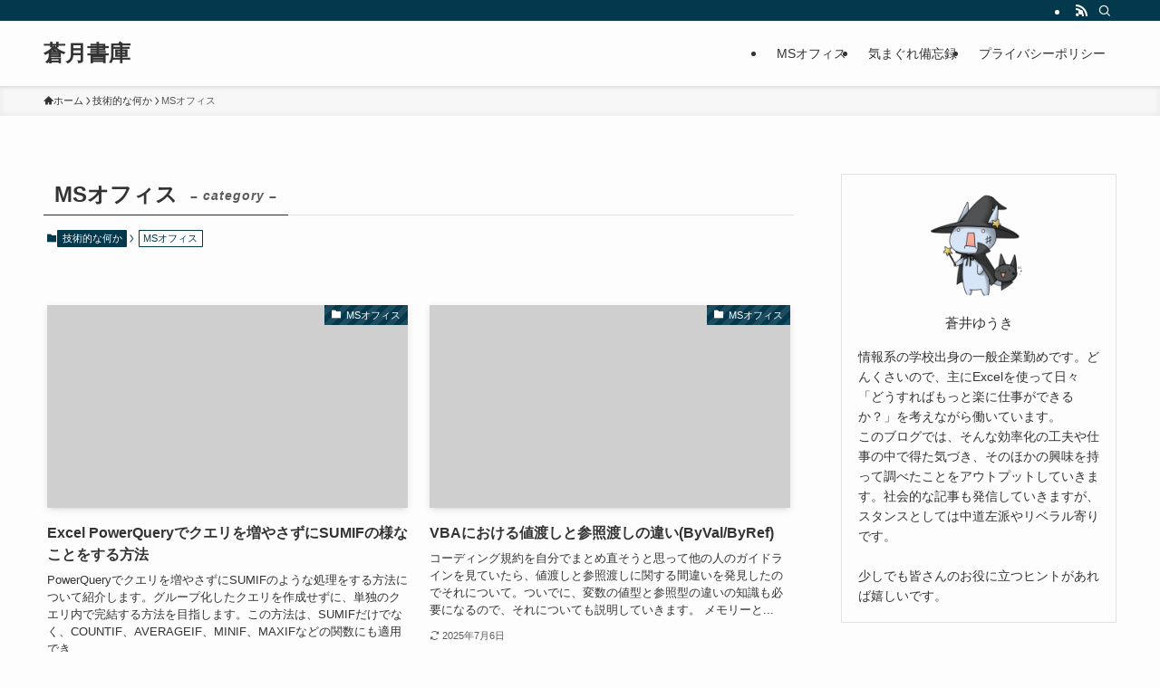

--- FILE ---
content_type: text/html; charset=utf-8
request_url: https://www.google.com/recaptcha/api2/aframe
body_size: 269
content:
<!DOCTYPE HTML><html><head><meta http-equiv="content-type" content="text/html; charset=UTF-8"></head><body><script nonce="R28VIH3Nk5CCYC0h1JCb4w">/** Anti-fraud and anti-abuse applications only. See google.com/recaptcha */ try{var clients={'sodar':'https://pagead2.googlesyndication.com/pagead/sodar?'};window.addEventListener("message",function(a){try{if(a.source===window.parent){var b=JSON.parse(a.data);var c=clients[b['id']];if(c){var d=document.createElement('img');d.src=c+b['params']+'&rc='+(localStorage.getItem("rc::a")?sessionStorage.getItem("rc::b"):"");window.document.body.appendChild(d);sessionStorage.setItem("rc::e",parseInt(sessionStorage.getItem("rc::e")||0)+1);localStorage.setItem("rc::h",'1768971593753');}}}catch(b){}});window.parent.postMessage("_grecaptcha_ready", "*");}catch(b){}</script></body></html>